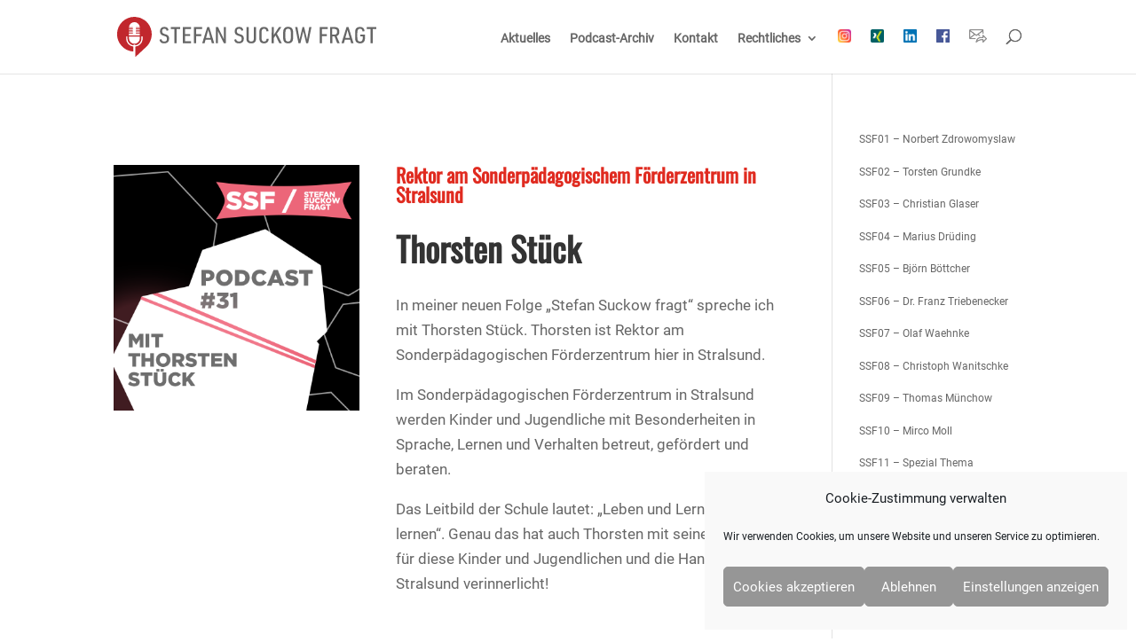

--- FILE ---
content_type: text/html; charset=UTF-8
request_url: https://stefansuckow.de/ssf31-thorsten-stueck/
body_size: 12353
content:
<!DOCTYPE html><html lang="de"><head><meta charset="UTF-8" /><meta http-equiv="X-UA-Compatible" content="IE=edge"><link rel="pingback" href="https://stefansuckow.de/xmlrpc.php" /> <script type="text/javascript">document.documentElement.className = 'js';</script> <style id="et-divi-userfonts">@font-face { font-family: "ssf-oswald"; font-display: swap;  src: url("https://stefansuckow.de/wp-content/uploads/et-fonts/oswald-v49-latin-regular.ttf") format("truetype"); }@font-face { font-family: "ssf-roboto"; font-display: swap;  src: url("https://stefansuckow.de/wp-content/uploads/et-fonts/roboto-v30-latin-regular.ttf") format("truetype"); }</style><meta name='robots' content='index, follow, max-image-preview:large, max-snippet:-1, max-video-preview:-1' /> <script type="text/javascript">let jqueryParams=[],jQuery=function(r){return jqueryParams=[...jqueryParams,r],jQuery},$=function(r){return jqueryParams=[...jqueryParams,r],$};window.jQuery=jQuery,window.$=jQuery;let customHeadScripts=!1;jQuery.fn=jQuery.prototype={},$.fn=jQuery.prototype={},jQuery.noConflict=function(r){if(window.jQuery)return jQuery=window.jQuery,$=window.jQuery,customHeadScripts=!0,jQuery.noConflict},jQuery.ready=function(r){jqueryParams=[...jqueryParams,r]},$.ready=function(r){jqueryParams=[...jqueryParams,r]},jQuery.load=function(r){jqueryParams=[...jqueryParams,r]},$.load=function(r){jqueryParams=[...jqueryParams,r]},jQuery.fn.ready=function(r){jqueryParams=[...jqueryParams,r]},$.fn.ready=function(r){jqueryParams=[...jqueryParams,r]};</script> <link media="all" href="https://stefansuckow.de/wp-content/cache/autoptimize/css/autoptimize_7ea1905fe079f4b7ac2540860c84139d.css" rel="stylesheet"><link media="none" href="https://stefansuckow.de/wp-content/cache/autoptimize/css/autoptimize_2591c02fabdcd0a4b63cba2340aa6f0f.css" rel="stylesheet"><title>SSF31 - Thorsten Stück | Stefan Suckow fragt Podcast</title><meta name="description" content="SSF31 - Thorsten Stück im Stefan Suckow fragt Podcast jetzt online hören ✓ Podcast über Personen, Projekte und Visionen für die Region Vorpommern und Stralsund." /><link rel="canonical" href="https://stefansuckow.de/ssf31-thorsten-stueck/" /><meta property="og:locale" content="de_DE" /><meta property="og:type" content="article" /><meta property="og:title" content="SSF31 - Thorsten Stück | Stefan Suckow fragt Podcast" /><meta property="og:description" content="SSF31 - Thorsten Stück im Stefan Suckow fragt Podcast jetzt online hören ✓ Podcast über Personen, Projekte und Visionen für die Region Vorpommern und Stralsund." /><meta property="og:url" content="https://stefansuckow.de/ssf31-thorsten-stueck/" /><meta property="og:site_name" content="Stefan Suckow fragt" /><meta property="article:publisher" content="https://de-de.facebook.com/StefanSuckowfragen/" /><meta property="article:author" content="https://de-de.facebook.com/StefanSuckowfragen/" /><meta property="article:published_time" content="2021-09-06T15:07:58+00:00" /><meta property="article:modified_time" content="2025-10-27T12:36:41+00:00" /><meta property="og:image" content="https://stefansuckow.de/wp-content/uploads/2021/06/Podcast_Ankuendigungsvorlage_YoastSeo_E29.jpg" /><meta property="og:image:width" content="1200" /><meta property="og:image:height" content="628" /><meta property="og:image:type" content="image/jpeg" /><meta name="author" content="Stefan Suckow" /><meta name="twitter:card" content="summary_large_image" /> <script type="application/ld+json" class="yoast-schema-graph">{"@context":"https://schema.org","@graph":[{"@type":"Article","@id":"https://stefansuckow.de/ssf31-thorsten-stueck/#article","isPartOf":{"@id":"https://stefansuckow.de/ssf31-thorsten-stueck/"},"author":{"name":"Stefan Suckow","@id":"https://stefansuckow.de/#/schema/person/2b5e29cdc50642c64cbe71d2ebd0fcae"},"headline":"SSF31 &#8211; Thorsten Stück","datePublished":"2021-09-06T15:07:58+00:00","dateModified":"2025-10-27T12:36:41+00:00","mainEntityOfPage":{"@id":"https://stefansuckow.de/ssf31-thorsten-stueck/"},"wordCount":349,"commentCount":0,"publisher":{"@id":"https://stefansuckow.de/#/schema/person/2b5e29cdc50642c64cbe71d2ebd0fcae"},"image":{"@id":"https://stefansuckow.de/ssf31-thorsten-stueck/#primaryimage"},"thumbnailUrl":"https://stefansuckow.de/wp-content/uploads/2021/07/StefanSuckow_Beitragsvorlage_E30_EikeSadewater.png","keywords":["ausbildung","episode31","förderzenntrum","podcast","stefansuckowfragt","stralsund","stralsundpodcast","unserstralsund"],"articleSection":["Podcasts"],"inLanguage":"de","potentialAction":[{"@type":"CommentAction","name":"Comment","target":["https://stefansuckow.de/ssf31-thorsten-stueck/#respond"]}]},{"@type":"WebPage","@id":"https://stefansuckow.de/ssf31-thorsten-stueck/","url":"https://stefansuckow.de/ssf31-thorsten-stueck/","name":"SSF31 - Thorsten Stück | Stefan Suckow fragt Podcast","isPartOf":{"@id":"https://stefansuckow.de/#website"},"primaryImageOfPage":{"@id":"https://stefansuckow.de/ssf31-thorsten-stueck/#primaryimage"},"image":{"@id":"https://stefansuckow.de/ssf31-thorsten-stueck/#primaryimage"},"thumbnailUrl":"https://stefansuckow.de/wp-content/uploads/2021/07/StefanSuckow_Beitragsvorlage_E30_EikeSadewater.png","datePublished":"2021-09-06T15:07:58+00:00","dateModified":"2025-10-27T12:36:41+00:00","description":"SSF31 - Thorsten Stück im Stefan Suckow fragt Podcast jetzt online hören ✓ Podcast über Personen, Projekte und Visionen für die Region Vorpommern und Stralsund.","breadcrumb":{"@id":"https://stefansuckow.de/ssf31-thorsten-stueck/#breadcrumb"},"inLanguage":"de","potentialAction":[{"@type":"ReadAction","target":["https://stefansuckow.de/ssf31-thorsten-stueck/"]}]},{"@type":"ImageObject","inLanguage":"de","@id":"https://stefansuckow.de/ssf31-thorsten-stueck/#primaryimage","url":"https://stefansuckow.de/wp-content/uploads/2021/07/StefanSuckow_Beitragsvorlage_E30_EikeSadewater.png","contentUrl":"https://stefansuckow.de/wp-content/uploads/2021/07/StefanSuckow_Beitragsvorlage_E30_EikeSadewater.png","width":1080,"height":1080,"caption":"Stefan Suckow fragt Podcast mit Eike Sadewater"},{"@type":"BreadcrumbList","@id":"https://stefansuckow.de/ssf31-thorsten-stueck/#breadcrumb","itemListElement":[{"@type":"ListItem","position":1,"name":"Startseite","item":"https://stefansuckow.de/"},{"@type":"ListItem","position":2,"name":"SSF31 &#8211; Thorsten Stück"}]},{"@type":"WebSite","@id":"https://stefansuckow.de/#website","url":"https://stefansuckow.de/","name":"Stefan Suckow fragt","description":"Der Stralsund-Podcast","publisher":{"@id":"https://stefansuckow.de/#/schema/person/2b5e29cdc50642c64cbe71d2ebd0fcae"},"potentialAction":[{"@type":"SearchAction","target":{"@type":"EntryPoint","urlTemplate":"https://stefansuckow.de/?s={search_term_string}"},"query-input":{"@type":"PropertyValueSpecification","valueRequired":true,"valueName":"search_term_string"}}],"inLanguage":"de"},{"@type":["Person","Organization"],"@id":"https://stefansuckow.de/#/schema/person/2b5e29cdc50642c64cbe71d2ebd0fcae","name":"Stefan Suckow","image":{"@type":"ImageObject","inLanguage":"de","@id":"https://stefansuckow.de/#/schema/person/image/","url":"https://stefansuckow.de/wp-content/uploads/stefan-suckow-buero.jpg","contentUrl":"https://stefansuckow.de/wp-content/uploads/stefan-suckow-buero.jpg","width":800,"height":1121,"caption":"Stefan Suckow"},"logo":{"@id":"https://stefansuckow.de/#/schema/person/image/"},"sameAs":["https://stefansuckow.de/","https://de-de.facebook.com/StefanSuckowfragen/","https://www.instagram.com/stefansuckow/","https://www.linkedin.com/in/stefan-suckow-65a83b14a/"]}]}</script> <link rel="alternate" type="application/rss+xml" title="Stefan Suckow fragt &raquo; Feed" href="https://stefansuckow.de/feed/" /><link rel="alternate" type="application/rss+xml" title="Stefan Suckow fragt &raquo; Kommentar-Feed" href="https://stefansuckow.de/comments/feed/" /><link rel="alternate" type="application/rss+xml" title="Stefan Suckow fragt &raquo; SSF31 &#8211; Thorsten Stück-Kommentar-Feed" href="https://stefansuckow.de/ssf31-thorsten-stueck/feed/" /><meta content="Divi v.4.27.5" name="generator"/><link rel="https://api.w.org/" href="https://stefansuckow.de/wp-json/" /><link rel="alternate" title="JSON" type="application/json" href="https://stefansuckow.de/wp-json/wp/v2/posts/1262" /><link rel="EditURI" type="application/rsd+xml" title="RSD" href="https://stefansuckow.de/xmlrpc.php?rsd" /><meta name="generator" content="WordPress 6.8.3" /><link rel='shortlink' href='https://stefansuckow.de/?p=1262' /><link rel="alternate" title="oEmbed (JSON)" type="application/json+oembed" href="https://stefansuckow.de/wp-json/oembed/1.0/embed?url=https%3A%2F%2Fstefansuckow.de%2Fssf31-thorsten-stueck%2F" /><link rel="alternate" title="oEmbed (XML)" type="text/xml+oembed" href="https://stefansuckow.de/wp-json/oembed/1.0/embed?url=https%3A%2F%2Fstefansuckow.de%2Fssf31-thorsten-stueck%2F&#038;format=xml" /> <script>document.documentElement.className = document.documentElement.className.replace('no-js', 'js');</script> <meta name="viewport" content="width=device-width, initial-scale=1.0, maximum-scale=1.0, user-scalable=0" /><link rel="icon" href="https://stefansuckow.de/wp-content/uploads/cropped-favicon-32x32.png" sizes="32x32" /><link rel="icon" href="https://stefansuckow.de/wp-content/uploads/cropped-favicon-192x192.png" sizes="192x192" /><link rel="apple-touch-icon" href="https://stefansuckow.de/wp-content/uploads/cropped-favicon-180x180.png" /><meta name="msapplication-TileImage" content="https://stefansuckow.de/wp-content/uploads/cropped-favicon-270x270.png" /><style id="et-critical-inline-css">body,.et_pb_column_1_2 .et_quote_content blockquote cite,.et_pb_column_1_2 .et_link_content a.et_link_main_url,.et_pb_column_1_3 .et_quote_content blockquote cite,.et_pb_column_3_8 .et_quote_content blockquote cite,.et_pb_column_1_4 .et_quote_content blockquote cite,.et_pb_blog_grid .et_quote_content blockquote cite,.et_pb_column_1_3 .et_link_content a.et_link_main_url,.et_pb_column_3_8 .et_link_content a.et_link_main_url,.et_pb_column_1_4 .et_link_content a.et_link_main_url,.et_pb_blog_grid .et_link_content a.et_link_main_url,body .et_pb_bg_layout_light .et_pb_post p,body .et_pb_bg_layout_dark .et_pb_post p{font-size:17px}.et_pb_slide_content,.et_pb_best_value{font-size:19px}#et_search_icon:hover,.mobile_menu_bar:before,.mobile_menu_bar:after,.et_toggle_slide_menu:after,.et-social-icon a:hover,.et_pb_sum,.et_pb_pricing li a,.et_pb_pricing_table_button,.et_overlay:before,.entry-summary p.price ins,.et_pb_member_social_links a:hover,.et_pb_widget li a:hover,.et_pb_filterable_portfolio .et_pb_portfolio_filters li a.active,.et_pb_filterable_portfolio .et_pb_portofolio_pagination ul li a.active,.et_pb_gallery .et_pb_gallery_pagination ul li a.active,.wp-pagenavi span.current,.wp-pagenavi a:hover,.nav-single a,.tagged_as a,.posted_in a{color:#e02b20}.et_pb_contact_submit,.et_password_protected_form .et_submit_button,.et_pb_bg_layout_light .et_pb_newsletter_button,.comment-reply-link,.form-submit .et_pb_button,.et_pb_bg_layout_light .et_pb_promo_button,.et_pb_bg_layout_light .et_pb_more_button,.et_pb_contact p input[type="checkbox"]:checked+label i:before,.et_pb_bg_layout_light.et_pb_module.et_pb_button{color:#e02b20}.footer-widget h4{color:#e02b20}.et-search-form,.nav li ul,.et_mobile_menu,.footer-widget li:before,.et_pb_pricing li:before,blockquote{border-color:#e02b20}.et_pb_counter_amount,.et_pb_featured_table .et_pb_pricing_heading,.et_quote_content,.et_link_content,.et_audio_content,.et_pb_post_slider.et_pb_bg_layout_dark,.et_slide_in_menu_container,.et_pb_contact p input[type="radio"]:checked+label i:before{background-color:#e02b20}a{color:#e02b20}.et_secondary_nav_enabled #page-container #top-header{background-color:#e02b20!important}#et-secondary-nav li ul{background-color:#e02b20}#main-footer .footer-widget h4,#main-footer .widget_block h1,#main-footer .widget_block h2,#main-footer .widget_block h3,#main-footer .widget_block h4,#main-footer .widget_block h5,#main-footer .widget_block h6{color:#e02b20}.footer-widget li:before{border-color:#e02b20}#footer-widgets .footer-widget li:before{top:11.45px}@media only screen and (min-width:981px){.et_header_style_centered.et_hide_primary_logo #main-header:not(.et-fixed-header) .logo_container,.et_header_style_centered.et_hide_fixed_logo #main-header.et-fixed-header .logo_container{height:11.88px}.et_fixed_nav #page-container .et-fixed-header#top-header{background-color:#e02b20!important}.et_fixed_nav #page-container .et-fixed-header#top-header #et-secondary-nav li ul{background-color:#e02b20}.et-fixed-header #top-menu li.current-menu-ancestor>a,.et-fixed-header #top-menu li.current-menu-item>a,.et-fixed-header #top-menu li.current_page_item>a{color:#e02b20!important}}@media only screen and (min-width:1350px){.et_pb_row{padding:27px 0}.et_pb_section{padding:54px 0}.single.et_pb_pagebuilder_layout.et_full_width_page .et_post_meta_wrapper{padding-top:81px}.et_pb_fullwidth_section{padding:0}}	h1,h2,h3,h4,h5,h6{font-family:'ssf-oswald',Helvetica,Arial,Lucida,sans-serif}body,input,textarea,select{font-family:'ssf-roboto',Helvetica,Arial,Lucida,sans-serif}.footer-widget{color:#fff;font-size:0.8em}#cmplz-document{font-size:14px;margin-top:0;max-width:100%;text-justify:inter-word}.et_pb_widget a{text-decoration:none;color:#666;font-size:0.7em;line-height:0.5em}#top-menu li.current-menu-item>a{color:#c1272d}@font-face{font-family:"ssf-oswald";font-display:swap;src:url("https://stefansuckow.de/wp-content/uploads/et-fonts/oswald-v49-latin-regular.ttf") format("truetype")}@font-face{font-family:"ssf-roboto";font-display:swap;src:url("https://stefansuckow.de/wp-content/uploads/et-fonts/roboto-v30-latin-regular.ttf") format("truetype")}@font-face{font-family:"ssf-abel";font-display:swap;src:url("https://stefansuckow.de/wp-content/uploads/et-fonts/abel-v18-latin-regular.ttf") format("truetype")}.et_pb_image_1,.et_pb_image_0{text-align:left;margin-left:0}.et_pb_text_0 h1{font-weight:700;font-size:38px;color:#000000!important}.et_pb_text_0 h3{font-weight:700;color:#e02b20!important}.et_pb_text_0 h4,.et_pb_text_1 h4,.et_pb_text_2 h4{font-family:'ssf-abel',Helvetica,Arial,Lucida,sans-serif;color:#c1272d!important}.et_pb_text_0{min-height:25px;padding-bottom:0px!important}.et_pb_text_1 h1{font-weight:700;font-size:38px}.et_pb_text_2 h1{font-family:'ssf-abel',Helvetica,Arial,Lucida,sans-serif}.et_pb_text_2{padding-bottom:0px!important}.et_pb_button_0_wrapper{margin-top:50px!important}.et_pb_button_0,.et_pb_button_0:after{transition:all 300ms ease 0ms}@media only screen and (max-width:980px){.et_pb_image_0 .et_pb_image_wrap img,.et_pb_image_1 .et_pb_image_wrap img{width:auto}}@media only screen and (max-width:767px){.et_pb_image_0 .et_pb_image_wrap img,.et_pb_image_1 .et_pb_image_wrap img{width:auto}}</style></head><body data-cmplz=1 class="wp-singular post-template-default single single-post postid-1262 single-format-standard wp-theme-Divi et_pb_button_helper_class et_fixed_nav et_show_nav et_primary_nav_dropdown_animation_fade et_secondary_nav_dropdown_animation_fade et_header_style_left et_pb_svg_logo et_pb_footer_columns4 et_cover_background et_pb_gutter osx et_pb_gutters3 et_pb_pagebuilder_layout et_smooth_scroll et_right_sidebar et_divi_theme et-db"><div id="page-container"><header id="main-header" data-height-onload="66"><div class="container clearfix et_menu_container"><div class="logo_container"> <span class="logo_helper"></span> <a href="https://stefansuckow.de/"> <img src="https://stefansuckow.de/wp-content/uploads/2020/10/stefan-suckow-fragt-logo.svg" width="0" height="0" alt="Stefan Suckow fragt" id="logo" data-height-percentage="54" /> </a></div><div id="et-top-navigation" data-height="66" data-fixed-height="40"><nav id="top-menu-nav"><ul id="top-menu" class="nav"><li id="menu-item-1341" class="menu-item menu-item-type-custom menu-item-object-custom menu-item-1341"><a href="https://www.stefansuckow.de/aktuelles">Aktuelles</a></li><li id="menu-item-629" class="mega-menu menu-item menu-item-type-custom menu-item-object-custom menu-item-home menu-item-629"><a href="https://stefansuckow.de/#archiv">Podcast-Archiv</a></li><li id="menu-item-748" class="menu-item menu-item-type-custom menu-item-object-custom menu-item-home menu-item-748"><a href="https://stefansuckow.de/#kontakt">Kontakt</a></li><li id="menu-item-218" class="menu-item menu-item-type-custom menu-item-object-custom menu-item-has-children menu-item-218"><a href="https://stefansuckow.de/rechtliches/#impressum">Rechtliches</a><ul class="sub-menu"><li id="menu-item-725" class="menu-item menu-item-type-custom menu-item-object-custom menu-item-725"><a href="https://stefansuckow.de/rechtliches/#impressum">Impressum</a></li><li id="menu-item-217" class="menu-item menu-item-type-custom menu-item-object-custom menu-item-217"><a href="https://stefansuckow.de/rechtliches/#datenschutz">Datenschutz</a></li><li id="menu-item-736" class="menu-item menu-item-type-custom menu-item-object-custom menu-item-736"><a href="https://stefansuckow.de/rechtliches/#cookie">Cookie-Richtlinie (EU)</a></li></ul></li><li id="menu-item-625" class="menu-item menu-item-type-custom menu-item-object-custom menu-item-625"><a target="_blank" href="https://www.instagram.com/stefansuckow/?hl=de"><img data-src="https://stefansuckow.de/wp-content/uploads/instagram_150.png" alt="" width="15" height="15" src="[data-uri]" class="lazyload" style="--smush-placeholder-width: 15px; --smush-placeholder-aspect-ratio: 15/15;" /></a></li><li id="menu-item-627" class="menu-item menu-item-type-custom menu-item-object-custom menu-item-627"><a target="_blank" href="https://www.xing.com/profile/Stefan_Suckow5"><img data-src="https://stefansuckow.de/wp-content/uploads/xing_150.png" alt="" width="15" height="15" src="[data-uri]" class="lazyload" style="--smush-placeholder-width: 15px; --smush-placeholder-aspect-ratio: 15/15;" /></a></li><li id="menu-item-628" class="menu-item menu-item-type-custom menu-item-object-custom menu-item-628"><a target="_blank" href="https://www.linkedin.com/in/stefan-suckow-65a83b14a/"><img data-src="https://stefansuckow.de/wp-content/uploads/linkedin-150.png" alt="" width="15" height="15" src="[data-uri]" class="lazyload" style="--smush-placeholder-width: 15px; --smush-placeholder-aspect-ratio: 15/15;" /></a></li><li id="menu-item-626" class="menu-item menu-item-type-custom menu-item-object-custom menu-item-626"><a target="_blank" href="https://de-de.facebook.com/StefanSuckowfragen/"><img data-src="https://stefansuckow.de/wp-content/uploads/facebook-150.png" alt="" width="15" height="15" src="[data-uri]" class="lazyload" style="--smush-placeholder-width: 15px; --smush-placeholder-aspect-ratio: 15/15;" /></a></li><li id="menu-item-747" class="menu-item menu-item-type-custom menu-item-object-custom menu-item-home menu-item-747"><a href="https://stefansuckow.de/#kontakt"><img data-src="https://stefansuckow.de/media/email.png" alt="" width="20" height="17" padding-top="2px" src="[data-uri]" class="lazyload" style="--smush-placeholder-width: 20px; --smush-placeholder-aspect-ratio: 20/17;" /></a></li></ul></nav><div id="et_top_search"> <span id="et_search_icon"></span></div><div id="et_mobile_nav_menu"><div class="mobile_nav closed"> <span class="select_page">Seite wählen</span> <span class="mobile_menu_bar mobile_menu_bar_toggle"></span></div></div></div></div><div class="et_search_outer"><div class="container et_search_form_container"><form role="search" method="get" class="et-search-form" action="https://stefansuckow.de/"> <input type="search" class="et-search-field" placeholder="Suchen &hellip;" value="" name="s" title="Suchen nach:" /></form> <span class="et_close_search_field"></span></div></div></header><div id="et-main-area"><div id="main-content"><div class="container"><div id="content-area" class="clearfix"><div id="left-area"><article id="post-1262" class="et_pb_post post-1262 post type-post status-publish format-standard has-post-thumbnail hentry category-podcasts tag-ausbildung tag-episode31 tag-foerderzenntrum tag-podcast tag-stefansuckowfragt tag-stralsund tag-stralsundpodcast tag-unserstralsund"><div class="entry-content"><div class="et-l et-l--post"><div class="et_builder_inner_content et_pb_gutters3"><div class="et_pb_section et_pb_section_0 et_section_regular" ><div class="et_pb_row et_pb_row_0"><div class="et_pb_column et_pb_column_2_5 et_pb_column_0  et_pb_css_mix_blend_mode_passthrough"><div class="et_pb_module et_pb_image et_pb_image_0"> <a href="https://open.spotify.com/episode/1x2vMuGzcYAFyPKOVHmfNU" target="_blank"><span class="et_pb_image_wrap "><img fetchpriority="high" decoding="async" width="800" height="800" src="https://stefansuckow.de/wp-content/uploads/2021/09/Soundcloud_Track_E31.png" alt="" title="Soundcloud_Track_E31" srcset="https://stefansuckow.de/wp-content/uploads/2021/09/Soundcloud_Track_E31.png 800w, https://stefansuckow.de/wp-content/uploads/2021/09/Soundcloud_Track_E31-480x480.png 480w" sizes="(min-width: 0px) and (max-width: 480px) 480px, (min-width: 481px) 800px, 100vw" class="wp-image-1268" /></span></a></div></div><div class="et_pb_column et_pb_column_3_5 et_pb_column_1  et_pb_css_mix_blend_mode_passthrough et-last-child"><div class="et_pb_module et_pb_text et_pb_text_0  et_pb_text_align_left et_pb_bg_layout_light"><div class="et_pb_text_inner"><h3><span class="soundTitle__title sc-font g-type-shrinkwrap-inline g-type-shrinkwrap-large-primary">Rektor am Sonderpädagogischem Förderzentrum in Stralsund<br /></span></h3></div></div><div class="et_pb_module et_pb_text et_pb_text_1  et_pb_text_align_left et_pb_bg_layout_light"><div class="et_pb_text_inner"><h1>Thorsten Stück</h1></div></div><div class="et_pb_module et_pb_text et_pb_text_2  et_pb_text_align_left et_pb_bg_layout_light"><div class="et_pb_text_inner"><div class="sc-type-small sc-text-body"><p>In meiner neuen Folge &#8222;Stefan Suckow fragt&#8220; spreche ich mit Thorsten Stück. Thorsten ist Rektor am Sonderpädagogischen Förderzentrum hier in Stralsund.</p><p>Im Sonderpädagogischen Förderzentrum in Stralsund werden Kinder und Jugendliche mit Besonderheiten in Sprache, Lernen und Verhalten betreut, gefördert und beraten.</p><p>Das Leitbild der Schule lautet: &#8222;Leben und Lernen&#8220; &#8211; leben lernen&#8220;. Genau das hat auch Thorsten mit seinem Einsatz für diese Kinder und Jugendlichen und die Hansestadt Stralsund verinnerlicht!</p></div></div></div><div class="et_pb_button_module_wrapper et_pb_button_0_wrapper  et_pb_module "> <a class="et_pb_button et_pb_button_0 et_pb_bg_layout_light" href="https://ssf.podigee.io/31-thorsten-stueck-foerderzentrum-stralsund" target="_blank">Folge  anhören</a></div><div class="et_pb_module et_pb_image et_pb_image_1"> <span class="et_pb_image_wrap "><img decoding="async" width="1080" height="1080" data-src="https://stefansuckow.de/wp-content/uploads/2021/09/StefanSuckow_Beitragsvorlage_E31_1080.png" alt="Podcast Episode 23 mit Mario Jaeckel" title="StefanSuckow_Beitragsvorlage_E31_1080" data-srcset="https://stefansuckow.de/wp-content/uploads/2021/09/StefanSuckow_Beitragsvorlage_E31_1080.png 1080w, https://stefansuckow.de/wp-content/uploads/2021/09/StefanSuckow_Beitragsvorlage_E31_1080-980x980.png 980w, https://stefansuckow.de/wp-content/uploads/2021/09/StefanSuckow_Beitragsvorlage_E31_1080-480x480.png 480w" data-sizes="(min-width: 0px) and (max-width: 480px) 480px, (min-width: 481px) and (max-width: 980px) 980px, (min-width: 981px) 1080px, 100vw" class="wp-image-1269 lazyload" src="[data-uri]" style="--smush-placeholder-width: 1080px; --smush-placeholder-aspect-ratio: 1080/1080;" /></span></div></div></div></div></div></div></div><div class="et_post_meta_wrapper"><section id="comment-wrap"><div id="comment-section" class="nocomments"></div><div id="respond" class="comment-respond"><h3 id="reply-title" class="comment-reply-title"><span>Kommentar absenden</span> <small><a rel="nofollow" id="cancel-comment-reply-link" href="/ssf31-thorsten-stueck/#respond" style="display:none;">Antwort abbrechen</a></small></h3><form action="https://stefansuckow.de/wp-comments-post.php" method="post" id="commentform" class="comment-form"><p class="comment-notes"><span id="email-notes">Deine E-Mail-Adresse wird nicht veröffentlicht.</span> <span class="required-field-message">Erforderliche Felder sind mit <span class="required">*</span> markiert</span></p><p class="comment-form-comment"><label for="comment">Kommentar <span class="required">*</span></label><textarea id="comment" name="comment" cols="45" rows="8" maxlength="65525" required="required"></textarea></p><p class="comment-form-author"><label for="author">Name <span class="required">*</span></label> <input id="author" name="author" type="text" value="" size="30" maxlength="245" autocomplete="name" required="required" /></p><p class="comment-form-email"><label for="email">E-Mail-Adresse <span class="required">*</span></label> <input id="email" name="email" type="text" value="" size="30" maxlength="100" aria-describedby="email-notes" autocomplete="email" required="required" /></p><p class="comment-form-url"><label for="url">Website</label> <input id="url" name="url" type="text" value="" size="30" maxlength="200" autocomplete="url" /></p><p class="comment-form-cookies-consent"><input id="wp-comment-cookies-consent" name="wp-comment-cookies-consent" type="checkbox" value="yes" /> <label for="wp-comment-cookies-consent">Meinen Namen, meine E-Mail-Adresse und meine Website in diesem Browser für die nächste Kommentierung speichern.</label></p><p class="form-submit"><input name="submit" type="submit" id="submit" class="submit et_pb_button" value="Kommentar absenden" /> <input type='hidden' name='comment_post_ID' value='1262' id='comment_post_ID' /> <input type='hidden' name='comment_parent' id='comment_parent' value='0' /></p></form></div></section></div></article></div><div id="sidebar"><div id="nav_menu-2" class="et_pb_widget widget_nav_menu"><div class="menu-alle-podcasts-container"><ul id="menu-alle-podcasts" class="menu"><li id="menu-item-944" class="menu-item menu-item-type-post_type menu-item-object-post menu-item-944"><a href="https://stefansuckow.de/ssf01-norbert-zdrowomyslaw/">SSF01 – Norbert Zdrowomyslaw</a></li><li id="menu-item-945" class="menu-item menu-item-type-post_type menu-item-object-post menu-item-945"><a href="https://stefansuckow.de/ssf02-torsten-grundke/">SSF02 – Torsten Grundke</a></li><li id="menu-item-946" class="menu-item menu-item-type-post_type menu-item-object-post menu-item-946"><a href="https://stefansuckow.de/ssf03-christian-glaser/">SSF03 – Christian Glaser</a></li><li id="menu-item-947" class="menu-item menu-item-type-post_type menu-item-object-post menu-item-947"><a href="https://stefansuckow.de/ssf04-marius-drueding/">SSF04 – Marius Drüding</a></li><li id="menu-item-948" class="menu-item menu-item-type-post_type menu-item-object-post menu-item-948"><a href="https://stefansuckow.de/ssf05-bjoern-boettcher/">SSF05 – Björn Böttcher</a></li><li id="menu-item-949" class="menu-item menu-item-type-post_type menu-item-object-post menu-item-949"><a href="https://stefansuckow.de/ssf06-dr-franz-triebenecker/">SSF06 – Dr. Franz Triebenecker</a></li><li id="menu-item-950" class="menu-item menu-item-type-post_type menu-item-object-post menu-item-950"><a href="https://stefansuckow.de/ssf07-olaf-waehnke/">SSF07 – Olaf Waehnke</a></li><li id="menu-item-951" class="menu-item menu-item-type-post_type menu-item-object-post menu-item-951"><a href="https://stefansuckow.de/ssf08-christoph-wanitschke/">SSF08 – Christoph Wanitschke</a></li><li id="menu-item-952" class="menu-item menu-item-type-post_type menu-item-object-post menu-item-952"><a href="https://stefansuckow.de/ssf09-thomas-muenchow/">SSF09 – Thomas Münchow</a></li><li id="menu-item-953" class="menu-item menu-item-type-post_type menu-item-object-post menu-item-953"><a href="https://stefansuckow.de/ssf10-mirco-moll/">SSF10 – Mirco Moll</a></li><li id="menu-item-954" class="menu-item menu-item-type-post_type menu-item-object-post menu-item-954"><a href="https://stefansuckow.de/ssf11-spezial-thema-stadtmarke/">SSF11 – Spezial Thema Stadtmarke</a></li><li id="menu-item-955" class="menu-item menu-item-type-post_type menu-item-object-post menu-item-955"><a href="https://stefansuckow.de/ssf12-markus-dau/">SSF12 – Markus Dau</a></li><li id="menu-item-956" class="menu-item menu-item-type-post_type menu-item-object-post menu-item-956"><a href="https://stefansuckow.de/ssf13-tobias-gebhardt/">SSF13 – Tobias Gebhardt</a></li><li id="menu-item-957" class="menu-item menu-item-type-post_type menu-item-object-post menu-item-957"><a href="https://stefansuckow.de/ssf14-andreas-mayer/">SSF14 – Andreas Mayer</a></li><li id="menu-item-958" class="menu-item menu-item-type-post_type menu-item-object-post menu-item-958"><a href="https://stefansuckow.de/ssf15-lars-lifson/">SSF15 – Lars Lifson</a></li><li id="menu-item-959" class="menu-item menu-item-type-post_type menu-item-object-post menu-item-959"><a href="https://stefansuckow.de/ssf16-lutz-woellert/">SSF16 – Lutz Woellert</a></li><li id="menu-item-960" class="menu-item menu-item-type-post_type menu-item-object-post menu-item-960"><a href="https://stefansuckow.de/ssf17-christian-wulf/">SSF17 – Christian Wulf</a></li><li id="menu-item-961" class="menu-item menu-item-type-post_type menu-item-object-post menu-item-961"><a href="https://stefansuckow.de/ssf18-dominik-groenen/">SSF18 – Dominik Groenen</a></li><li id="menu-item-962" class="menu-item menu-item-type-post_type menu-item-object-post menu-item-962"><a href="https://stefansuckow.de/ssf19-oscar-schroeder/">SSF19 – Oscar Schröder</a></li><li id="menu-item-963" class="menu-item menu-item-type-post_type menu-item-object-post menu-item-963"><a href="https://stefansuckow.de/ssf20-dr-jane-brueckner/">SSF20 – Dr. Jane Brückner</a></li><li id="menu-item-964" class="menu-item menu-item-type-post_type menu-item-object-post menu-item-964"><a href="https://stefansuckow.de/ssf21-petra-maier/">SSF21 – Petra Maier</a></li><li id="menu-item-965" class="menu-item menu-item-type-post_type menu-item-object-post menu-item-965"><a href="https://stefansuckow.de/ssf22-dominik-groenen/">SSF22 – Dominik Groenen</a></li><li id="menu-item-966" class="menu-item menu-item-type-post_type menu-item-object-post menu-item-966"><a href="https://stefansuckow.de/ssf23-mario-jaeckel/">SSF23 – Mario Jaeckel</a></li><li id="menu-item-1063" class="menu-item menu-item-type-post_type menu-item-object-post menu-item-1063"><a href="https://stefansuckow.de/ssf24-mario-gleichmann/">SSF24 – Mario Gleichmann</a></li><li id="menu-item-1091" class="menu-item menu-item-type-post_type menu-item-object-post menu-item-1091"><a href="https://stefansuckow.de/ssf25-mario-anton-bitkoeppe/">SSF25 – Mario und Anton</a></li><li id="menu-item-1100" class="menu-item menu-item-type-post_type menu-item-object-post menu-item-1100"><a href="https://stefansuckow.de/ssf26-andre-huysmann/">SSF26 – Andre Huysmann</a></li><li id="menu-item-1131" class="menu-item menu-item-type-post_type menu-item-object-post menu-item-1131"><a href="https://stefansuckow.de/ssf27-johannes-plath/">SSF27 – Prof. Dr. Johannes Plath</a></li><li id="menu-item-1151" class="menu-item menu-item-type-post_type menu-item-object-post menu-item-1151"><a href="https://stefansuckow.de/ssf28-fabian-schwabe/">SSF28 – Fabian Schwabe</a></li><li id="menu-item-1161" class="menu-item menu-item-type-post_type menu-item-object-post menu-item-1161"><a href="https://stefansuckow.de/ssf29-fabienne-lueth/">SSF29 – Fabienne Lüth</a></li><li id="menu-item-1191" class="menu-item menu-item-type-post_type menu-item-object-post menu-item-1191"><a href="https://stefansuckow.de/ssf30-eike-sadewater/">SSF30 – Eike Sadewater</a></li><li id="menu-item-1266" class="menu-item menu-item-type-post_type menu-item-object-post current-menu-item menu-item-1266"><a href="https://stefansuckow.de/ssf31-thorsten-stueck/" aria-current="page">SSF31 – Thorsten Stück</a></li><li id="menu-item-1296" class="menu-item menu-item-type-post_type menu-item-object-post menu-item-1296"><a href="https://stefansuckow.de/ssf32-elisa-raus/">SSF32 – Elisa Raus</a></li><li id="menu-item-1295" class="menu-item menu-item-type-post_type menu-item-object-post menu-item-1295"><a href="https://stefansuckow.de/ssf33-anja-schurich/">SSF33 – Anja Schurich</a></li><li id="menu-item-1397" class="menu-item menu-item-type-post_type menu-item-object-post menu-item-1397"><a href="https://stefansuckow.de/ssf34-peter-bergmann/">SSF34 – Peter Bergmann</a></li><li id="menu-item-1396" class="menu-item menu-item-type-post_type menu-item-object-post menu-item-1396"><a href="https://stefansuckow.de/ssf35-schule-und-corona-1/">SSF35 – Schule und Corona Teil 1</a></li><li id="menu-item-1468" class="menu-item menu-item-type-post_type menu-item-object-post menu-item-1468"><a href="https://stefansuckow.de/ssf38-alexander-eschrich/">SSF38 – Alexander Eschrich</a></li><li id="menu-item-1467" class="menu-item menu-item-type-post_type menu-item-object-post menu-item-1467"><a href="https://stefansuckow.de/ssf39-frances-labecki/">SSF39 – Frances Labecki</a></li><li id="menu-item-1499" class="menu-item menu-item-type-post_type menu-item-object-post menu-item-1499"><a href="https://stefansuckow.de/ssf40-andre-kretzschmar/">SSF40 – André Kretzschmar</a></li><li id="menu-item-1541" class="menu-item menu-item-type-post_type menu-item-object-post menu-item-1541"><a href="https://stefansuckow.de/ssf41-auerbauch-prof-z/">SSF41 – Prof. Heiko Auerbach und Prof. Norbert Zdrowomyslaw</a></li><li id="menu-item-1542" class="menu-item menu-item-type-post_type menu-item-object-post menu-item-1542"><a href="https://stefansuckow.de/ssf42-jan-uwe-dahnke-ein-pionier-in-sachen-elektromobilitaet-und-nachhaltigkeit/">SSF42 – Jan- Uwe Dahnke ein Pionier in Sachen Elektromobilität und Nachhaltigkeit</a></li></ul></div></div></div></div></div></div> <span class="et_pb_scroll_top et-pb-icon"></span><footer id="main-footer"><div class="container"><div id="footer-widgets" class="clearfix"><div class="footer-widget"><div id="text-2" class="fwidget et_pb_widget widget_text"><div class="textwidget"><p><a href="https://stefansuckow.de/rechtliches/#datenschutz">Datenschutz</a><br /> <a href="https://stefansuckow.de/rechtliches/#impressum">Impressum</a><br /> <a href="https://stefansuckow.de/rechtliches/#cookie">Cookie-Richtlinie</a></p></div></div></div><div class="footer-widget"></div><div class="footer-widget"></div><div class="footer-widget"><div id="text-3" class="fwidget et_pb_widget widget_text"><div class="textwidget"><p><a href="https://www.linkedin.com/in/stefan-suckow-65a83b14a/" target="_blank" rel="noopener"><img decoding="async" class="alignright wp-image-622 lazyload" data-src="https://stefansuckow.de/wp-content/uploads/linkedin-150.png" alt="" width="30" height="30" src="[data-uri]" style="--smush-placeholder-width: 30px; --smush-placeholder-aspect-ratio: 30/30;" /></a>  <a href="https://www.xing.com/profile/Stefan_Suckow5" target="_blank" rel="noopener"><img decoding="async" class="alignright wp-image-621 lazyload" data-src="https://stefansuckow.de/wp-content/uploads/xing_150.png" alt="" width="30" height="30" src="[data-uri]" style="--smush-placeholder-width: 30px; --smush-placeholder-aspect-ratio: 30/30;" /></a><a href="https://www.instagram.com/stefansuckow/" target="_blank" rel="noopener"><img decoding="async" class="alignright wp-image-623 lazyload" data-src="https://stefansuckow.de/wp-content/uploads/instagram_150.png" alt="" width="30" height="30" src="[data-uri]" style="--smush-placeholder-width: 30px; --smush-placeholder-aspect-ratio: 30/30;" /></a></p></div></div></div></div></div><div id="footer-bottom"><div class="container clearfix"><ul class="et-social-icons"></ul><p id="footer-info">Designed by <a href="https://www.elegantthemes.com" title="Premium WordPress Themes">Elegant Themes</a> | Powered by <a href="https://www.wordpress.org">WordPress</a></p></div></div></footer></div></div> <script type="speculationrules">{"prefetch":[{"source":"document","where":{"and":[{"href_matches":"\/*"},{"not":{"href_matches":["\/wp-*.php","\/wp-admin\/*","\/wp-content\/uploads\/*","\/wp-content\/*","\/wp-content\/plugins\/*","\/wp-content\/themes\/Divi\/*","\/*\\?(.+)"]}},{"not":{"selector_matches":"a[rel~=\"nofollow\"]"}},{"not":{"selector_matches":".no-prefetch, .no-prefetch a"}}]},"eagerness":"conservative"}]}</script> <div id="cmplz-cookiebanner-container"><div class="cmplz-cookiebanner cmplz-hidden banner-1 bottom-right-minimal optin cmplz-bottom-right cmplz-categories-type-view-preferences" aria-modal="true" data-nosnippet="true" role="dialog" aria-live="polite" aria-labelledby="cmplz-header-1-optin" aria-describedby="cmplz-message-1-optin"><div class="cmplz-header"><div class="cmplz-logo"></div><div class="cmplz-title" id="cmplz-header-1-optin">Cookie-Zustimmung verwalten</div><div class="cmplz-close" tabindex="0" role="button" aria-label="Dialog schließen"> <svg aria-hidden="true" focusable="false" data-prefix="fas" data-icon="times" class="svg-inline--fa fa-times fa-w-11" role="img" xmlns="http://www.w3.org/2000/svg" viewBox="0 0 352 512"><path fill="currentColor" d="M242.72 256l100.07-100.07c12.28-12.28 12.28-32.19 0-44.48l-22.24-22.24c-12.28-12.28-32.19-12.28-44.48 0L176 189.28 75.93 89.21c-12.28-12.28-32.19-12.28-44.48 0L9.21 111.45c-12.28 12.28-12.28 32.19 0 44.48L109.28 256 9.21 356.07c-12.28 12.28-12.28 32.19 0 44.48l22.24 22.24c12.28 12.28 32.2 12.28 44.48 0L176 322.72l100.07 100.07c12.28 12.28 32.2 12.28 44.48 0l22.24-22.24c12.28-12.28 12.28-32.19 0-44.48L242.72 256z"></path></svg></div></div><div class="cmplz-divider cmplz-divider-header"></div><div class="cmplz-body"><div class="cmplz-message" id="cmplz-message-1-optin">Wir verwenden Cookies, um unsere Website und unseren Service zu optimieren.</div><div class="cmplz-categories"> <details class="cmplz-category cmplz-functional" > <summary> <span class="cmplz-category-header"> <span class="cmplz-category-title">Funktional</span> <span class='cmplz-always-active'> <span class="cmplz-banner-checkbox"> <input type="checkbox"
 id="cmplz-functional-optin"
 data-category="cmplz_functional"
 class="cmplz-consent-checkbox cmplz-functional"
 size="40"
 value="1"/> <label class="cmplz-label" for="cmplz-functional-optin"><span class="screen-reader-text">Funktional</span></label> </span> Immer aktiv </span> <span class="cmplz-icon cmplz-open"> <svg xmlns="http://www.w3.org/2000/svg" viewBox="0 0 448 512"  height="18" ><path d="M224 416c-8.188 0-16.38-3.125-22.62-9.375l-192-192c-12.5-12.5-12.5-32.75 0-45.25s32.75-12.5 45.25 0L224 338.8l169.4-169.4c12.5-12.5 32.75-12.5 45.25 0s12.5 32.75 0 45.25l-192 192C240.4 412.9 232.2 416 224 416z"/></svg> </span> </span> </summary><div class="cmplz-description"> <span class="cmplz-description-functional">Die technische Speicherung oder der Zugang ist unbedingt erforderlich für den rechtmäßigen Zweck, die Nutzung eines bestimmten Dienstes zu ermöglichen, der vom Teilnehmer oder Nutzer ausdrücklich gewünscht wird, oder für den alleinigen Zweck, die Übertragung einer Nachricht über ein elektronisches Kommunikationsnetz durchzuführen.</span></div> </details> <details class="cmplz-category cmplz-preferences" > <summary> <span class="cmplz-category-header"> <span class="cmplz-category-title">Vorlieben</span> <span class="cmplz-banner-checkbox"> <input type="checkbox"
 id="cmplz-preferences-optin"
 data-category="cmplz_preferences"
 class="cmplz-consent-checkbox cmplz-preferences"
 size="40"
 value="1"/> <label class="cmplz-label" for="cmplz-preferences-optin"><span class="screen-reader-text">Vorlieben</span></label> </span> <span class="cmplz-icon cmplz-open"> <svg xmlns="http://www.w3.org/2000/svg" viewBox="0 0 448 512"  height="18" ><path d="M224 416c-8.188 0-16.38-3.125-22.62-9.375l-192-192c-12.5-12.5-12.5-32.75 0-45.25s32.75-12.5 45.25 0L224 338.8l169.4-169.4c12.5-12.5 32.75-12.5 45.25 0s12.5 32.75 0 45.25l-192 192C240.4 412.9 232.2 416 224 416z"/></svg> </span> </span> </summary><div class="cmplz-description"> <span class="cmplz-description-preferences">Die technische Speicherung oder der Zugriff ist für den rechtmäßigen Zweck der Speicherung von Präferenzen erforderlich, die nicht vom Abonnenten oder Benutzer angefordert wurden.</span></div> </details> <details class="cmplz-category cmplz-statistics" > <summary> <span class="cmplz-category-header"> <span class="cmplz-category-title">Statistiken</span> <span class="cmplz-banner-checkbox"> <input type="checkbox"
 id="cmplz-statistics-optin"
 data-category="cmplz_statistics"
 class="cmplz-consent-checkbox cmplz-statistics"
 size="40"
 value="1"/> <label class="cmplz-label" for="cmplz-statistics-optin"><span class="screen-reader-text">Statistiken</span></label> </span> <span class="cmplz-icon cmplz-open"> <svg xmlns="http://www.w3.org/2000/svg" viewBox="0 0 448 512"  height="18" ><path d="M224 416c-8.188 0-16.38-3.125-22.62-9.375l-192-192c-12.5-12.5-12.5-32.75 0-45.25s32.75-12.5 45.25 0L224 338.8l169.4-169.4c12.5-12.5 32.75-12.5 45.25 0s12.5 32.75 0 45.25l-192 192C240.4 412.9 232.2 416 224 416z"/></svg> </span> </span> </summary><div class="cmplz-description"> <span class="cmplz-description-statistics">Die technische Speicherung oder der Zugriff, der ausschließlich zu statistischen Zwecken erfolgt.</span> <span class="cmplz-description-statistics-anonymous">Die technische Speicherung oder der Zugriff, der ausschließlich zu anonymen statistischen Zwecken verwendet wird. Ohne eine Vorladung, die freiwillige Zustimmung deines Internetdienstanbieters oder zusätzliche Aufzeichnungen von Dritten können die zu diesem Zweck gespeicherten oder abgerufenen Informationen allein in der Regel nicht dazu verwendet werden, dich zu identifizieren.</span></div> </details> <details class="cmplz-category cmplz-marketing" > <summary> <span class="cmplz-category-header"> <span class="cmplz-category-title">Marketing</span> <span class="cmplz-banner-checkbox"> <input type="checkbox"
 id="cmplz-marketing-optin"
 data-category="cmplz_marketing"
 class="cmplz-consent-checkbox cmplz-marketing"
 size="40"
 value="1"/> <label class="cmplz-label" for="cmplz-marketing-optin"><span class="screen-reader-text">Marketing</span></label> </span> <span class="cmplz-icon cmplz-open"> <svg xmlns="http://www.w3.org/2000/svg" viewBox="0 0 448 512"  height="18" ><path d="M224 416c-8.188 0-16.38-3.125-22.62-9.375l-192-192c-12.5-12.5-12.5-32.75 0-45.25s32.75-12.5 45.25 0L224 338.8l169.4-169.4c12.5-12.5 32.75-12.5 45.25 0s12.5 32.75 0 45.25l-192 192C240.4 412.9 232.2 416 224 416z"/></svg> </span> </span> </summary><div class="cmplz-description"> <span class="cmplz-description-marketing">Die technische Speicherung oder der Zugriff ist erforderlich, um Nutzerprofile zu erstellen, um Werbung zu versenden oder um den Nutzer auf einer Website oder über mehrere Websites hinweg zu ähnlichen Marketingzwecken zu verfolgen.</span></div> </details></div></div><div class="cmplz-links cmplz-information"><ul><li><a class="cmplz-link cmplz-manage-options cookie-statement" href="#" data-relative_url="#cmplz-manage-consent-container">Optionen verwalten</a></li><li><a class="cmplz-link cmplz-manage-third-parties cookie-statement" href="#" data-relative_url="#cmplz-cookies-overview">Dienste verwalten</a></li><li><a class="cmplz-link cmplz-manage-vendors tcf cookie-statement" href="#" data-relative_url="#cmplz-tcf-wrapper">Verwalten von {vendor_count}-Lieferanten</a></li><li><a class="cmplz-link cmplz-external cmplz-read-more-purposes tcf" target="_blank" rel="noopener noreferrer nofollow" href="https://cookiedatabase.org/tcf/purposes/" aria-label="Weitere Informationen zu den Zwecken von TCF findest du in der Cookie-Datenbank.">Lese mehr über diese Zwecke</a></li></ul></div><div class="cmplz-divider cmplz-footer"></div><div class="cmplz-buttons"> <button class="cmplz-btn cmplz-accept">Cookies akzeptieren</button> <button class="cmplz-btn cmplz-deny">Ablehnen</button> <button class="cmplz-btn cmplz-view-preferences">Einstellungen anzeigen</button> <button class="cmplz-btn cmplz-save-preferences">Einstellungen speichern</button> <a class="cmplz-btn cmplz-manage-options tcf cookie-statement" href="#" data-relative_url="#cmplz-manage-consent-container">Einstellungen anzeigen</a></div><div class="cmplz-documents cmplz-links"><ul><li><a class="cmplz-link cookie-statement" href="#" data-relative_url="">{title}</a></li><li><a class="cmplz-link privacy-statement" href="#" data-relative_url="">{title}</a></li><li><a class="cmplz-link impressum" href="#" data-relative_url="">{title}</a></li></ul></div></div></div><div id="cmplz-manage-consent" data-nosnippet="true"><button class="cmplz-btn cmplz-hidden cmplz-manage-consent manage-consent-1">Zustimmung verwalten</button></div> <script type="text/plain" data-service="google-analytics" data-category="statistics" async data-cmplz-src="https://www.googletagmanager.com/gtag/js?id=G-M33ZD9W0ZF"></script> <script>window.dataLayer = window.dataLayer || [];
  function gtag(){dataLayer.push(arguments);}
  gtag('js', new Date());
 
  gtag('config', 'G-M33ZD9W0ZF');</script> <script type="text/javascript" src="https://stefansuckow.de/wp-includes/js/jquery/jquery.min.js" id="jquery-core-js"></script> <script type="text/javascript" id="jquery-js-after">jqueryParams.length&&$.each(jqueryParams,function(e,r){if("function"==typeof r){var n=String(r);n.replace("$","jQuery");var a=new Function("return "+n)();$(document).ready(a)}});</script> <script type="text/javascript" id="divi-custom-script-js-extra">var DIVI = {"item_count":"%d Item","items_count":"%d Items"};
var et_builder_utils_params = {"condition":{"diviTheme":true,"extraTheme":false},"scrollLocations":["app","top"],"builderScrollLocations":{"desktop":"app","tablet":"app","phone":"app"},"onloadScrollLocation":"app","builderType":"fe"};
var et_frontend_scripts = {"builderCssContainerPrefix":"#et-boc","builderCssLayoutPrefix":"#et-boc .et-l"};
var et_pb_custom = {"ajaxurl":"https:\/\/stefansuckow.de\/wp-admin\/admin-ajax.php","images_uri":"https:\/\/stefansuckow.de\/wp-content\/themes\/Divi\/images","builder_images_uri":"https:\/\/stefansuckow.de\/wp-content\/themes\/Divi\/includes\/builder\/images","et_frontend_nonce":"b0aa785e32","subscription_failed":"Bitte \u00fcberpr\u00fcfen Sie die Felder unten aus, um sicherzustellen, dass Sie die richtigen Informationen eingegeben.","et_ab_log_nonce":"2ead5af43c","fill_message":"Bitte f\u00fcllen Sie die folgenden Felder aus:","contact_error_message":"Bitte folgende Fehler beheben:","invalid":"Ung\u00fcltige E-Mail","captcha":"Captcha","prev":"Vorherige","previous":"Vorherige","next":"Weiter","wrong_captcha":"Sie haben die falsche Zahl im Captcha eingegeben.","wrong_checkbox":"Kontrollk\u00e4stchen","ignore_waypoints":"no","is_divi_theme_used":"1","widget_search_selector":".widget_search","ab_tests":[],"is_ab_testing_active":"","page_id":"1262","unique_test_id":"","ab_bounce_rate":"5","is_cache_plugin_active":"yes","is_shortcode_tracking":"","tinymce_uri":"https:\/\/stefansuckow.de\/wp-content\/themes\/Divi\/includes\/builder\/frontend-builder\/assets\/vendors","accent_color":"#e02b20","waypoints_options":[]};
var et_pb_box_shadow_elements = [];</script> <script type="text/javascript" id="smush-lazy-load-js-before">var smushLazyLoadOptions = {"autoResizingEnabled":false,"autoResizeOptions":{"precision":5,"skipAutoWidth":true}};</script> <script type="text/javascript" id="smush-lazy-load-js-after">function rw() { Waypoint.refreshAll(); } window.addEventListener( 'lazybeforeunveil', rw, false); window.addEventListener( 'lazyloaded', rw, false);</script> <script type="text/javascript" id="cmplz-cookiebanner-js-extra">var complianz = {"prefix":"cmplz_","user_banner_id":"1","set_cookies":[],"block_ajax_content":"","banner_version":"31","version":"7.4.4.2","store_consent":"","do_not_track_enabled":"","consenttype":"optin","region":"eu","geoip":"","dismiss_timeout":"","disable_cookiebanner":"","soft_cookiewall":"","dismiss_on_scroll":"","cookie_expiry":"365","url":"https:\/\/stefansuckow.de\/wp-json\/complianz\/v1\/","locale":"lang=de&locale=de_DE","set_cookies_on_root":"","cookie_domain":"","current_policy_id":"20","cookie_path":"\/","categories":{"statistics":"Statistiken","marketing":"Marketing"},"tcf_active":"","placeholdertext":"Klicke hier, um {category}-Cookies zu akzeptieren und diesen Inhalt zu aktivieren","css_file":"https:\/\/stefansuckow.de\/wp-content\/uploads\/complianz\/css\/banner-{banner_id}-{type}.css?v=31","page_links":{"eu":{"cookie-statement":{"title":"Cookie-Richtlinie","url":"https:\/\/stefansuckow.de\/rechtliches\/#cookies"},"privacy-statement":{"title":"Datenschutzerkl\u00e4rung","url":"https:\/\/stefansuckow.de\/rechtliches\/#datenschutz"},"impressum":{"title":"Impressum","url":"https:\/\/stefansuckow.de\/rechtliches\/#impressum"}},"us":{"impressum":{"title":"Impressum","url":"https:\/\/stefansuckow.de\/rechtliches\/#impressum"}},"uk":{"impressum":{"title":"Impressum","url":"https:\/\/stefansuckow.de\/rechtliches\/#impressum"}},"ca":{"impressum":{"title":"Impressum","url":"https:\/\/stefansuckow.de\/rechtliches\/#impressum"}},"au":{"impressum":{"title":"Impressum","url":"https:\/\/stefansuckow.de\/rechtliches\/#impressum"}},"za":{"impressum":{"title":"Impressum","url":"https:\/\/stefansuckow.de\/rechtliches\/#impressum"}},"br":{"impressum":{"title":"Impressum","url":"https:\/\/stefansuckow.de\/rechtliches\/#impressum"}}},"tm_categories":"","forceEnableStats":"","preview":"","clean_cookies":"","aria_label":"Klicke hier, um {category}-Cookies zu akzeptieren und diesen Inhalt zu aktivieren"};</script> <script type="text/plain" data-service="google-analytics" data-category="statistics" async data-category="statistics"
						data-cmplz-src="https://www.googletagmanager.com/gtag/js?id=G-M33ZD9W0ZF"></script> <script type="text/plain"							data-category="statistics">window['gtag_enable_tcf_support'] = false;
window.dataLayer = window.dataLayer || [];
function gtag(){dataLayer.push(arguments);}
gtag('js', new Date());
gtag('config', 'G-M33ZD9W0ZF', {
	cookie_flags:'secure;samesite=none',
	
});</script><script defer src="https://stefansuckow.de/wp-content/cache/autoptimize/js/autoptimize_94bc98591d34892d124bd574ee1f0ca7.js"></script></body></html>

--- FILE ---
content_type: image/svg+xml
request_url: https://stefansuckow.de/wp-content/uploads/2020/10/stefan-suckow-fragt-logo.svg
body_size: 1613
content:
<svg id="Ebene_1" data-name="Ebene 1" xmlns="http://www.w3.org/2000/svg" viewBox="0 0 566.93 87.1"><defs><style>.cls-1{fill:#c1272d;}.cls-2{fill:#666;}</style></defs><path class="cls-1" d="M175.7,260.69a37.79,37.79,0,0,0-2.63,75.52l0-10.84A17.43,17.43,0,0,1,157.19,308v-3.87a.79.79,0,0,1,.79-.78h1.17a.78.78,0,0,1,.78.79V308a14.69,14.69,0,0,0,13.16,14.63V322a.87.87,0,0,1,.87-.86h2.55a.87.87,0,0,1,.86.87v.6A14.72,14.72,0,0,0,190.58,308v-4a.78.78,0,0,1,.78-.78h1.18a.79.79,0,0,1,.78.79V308c0,.61,0,1.22-.1,1.81a17.45,17.45,0,0,1-15.85,15.54l0,12.08h0v10.07a.27.27,0,0,0,.45.19l22-20.46a37.79,37.79,0,0,0-24.07-66.57Zm11.45,46.71a11.9,11.9,0,0,1-23.8,0v-4l23.8,0Zm0-21.15h-8.05a.77.77,0,0,0,0,1.54h8.05v1.54h-8.05a.77.77,0,1,0,0,1.54h8v1.55l-8,0a.78.78,0,1,0,0,1.55h8v1.54h-8a.77.77,0,1,0,0,1.54h8v4.11l-23.8,0V297h7.87a.79.79,0,0,0,.78-.77.77.77,0,0,0-.77-.77l-7.88,0v-1.54h7.88a.77.77,0,1,0,0-1.54h-7.88v-1.54h7.87a.77.77,0,0,0,0-1.54h-7.87v-1.54h7.88a.77.77,0,0,0,0-1.54h-7.88v-1.54h7.88a.77.77,0,1,0,0-1.54h-7.83a11.89,11.89,0,0,1,23.71,0h-8a.77.77,0,0,0,0,1.54h8Z" transform="translate(-137.48 -260.69)"/><path class="cls-2" d="M234.17,309.26c1,3.72,2.79,5.18,6.31,5.18,4,0,6-2,6-6a5.37,5.37,0,0,0-1.56-4.2c-1-.88-1.13-.93-5.24-2.15-6.11-1.77-8.51-4.6-8.51-9.94,0-6.06,3.52-9.63,9.59-9.63,5.28,0,8.12,2.25,9.29,7.29L245.86,291c-1-3.38-2.34-4.5-5.18-4.5-3.08,0-4.89,2-4.89,5.43s1.61,4.94,6.21,6.31c4.11,1.22,4.79,1.52,6.21,2.64,2,1.52,2.89,3.92,2.89,7.39,0,6.6-3.67,10.13-10.62,10.13-6.16,0-9.15-2.25-10.47-7.93Z" transform="translate(-137.48 -260.69)"/><path class="cls-2" d="M262.74,287h-8v-4h20.74v4h-7.92v30.92h-4.85Z" transform="translate(-137.48 -260.69)"/><path class="cls-2" d="M281.19,283h17.95v4H286v11.25h11.2v4H286v11.65h13.31v4h-18.1Z" transform="translate(-137.48 -260.69)"/><path class="cls-2" d="M305.6,283h17.76v4H310.44v11.49h10.91v4H310.44v15.41H305.6Z" transform="translate(-137.48 -260.69)"/><path class="cls-2" d="M330.89,310.53l-2.05,7.39H323.6L334.51,283h4.4l10.91,34.93h-5.23l-2-7.39Zm5.82-21.18-4.79,17.27h9.59Z" transform="translate(-137.48 -260.69)"/><path class="cls-2" d="M353.35,283h4.74l12.67,25.88V283h4.65v34.93h-4.65l-12.77-26v26h-4.64Z" transform="translate(-137.48 -260.69)"/><path class="cls-2" d="M397.62,309.26c1,3.72,2.79,5.18,6.31,5.18,4,0,6-2,6-6a5.34,5.34,0,0,0-1.57-4.2c-1-.88-1.12-.93-5.23-2.15-6.11-1.77-8.51-4.6-8.51-9.94,0-6.06,3.52-9.63,9.59-9.63,5.28,0,8.12,2.25,9.29,7.29L409.31,291c-1-3.38-2.34-4.5-5.18-4.5-3.08,0-4.89,2-4.89,5.43s1.61,4.94,6.21,6.31c4.11,1.22,4.79,1.52,6.21,2.64,2,1.52,2.89,3.92,2.89,7.39,0,6.6-3.67,10.13-10.62,10.13-6.16,0-9.15-2.25-10.47-7.93Z" transform="translate(-137.48 -260.69)"/><path class="cls-2" d="M425.16,283v23.48c0,2.84.25,4.3.84,5.43.92,1.76,2.39,2.49,4.84,2.49,2.64,0,4.16-.88,5-2.88a13.46,13.46,0,0,0,.63-5V283h4.85v23.48c0,4.5-.44,6.46-1.81,8.27-1.86,2.54-4.5,3.62-8.71,3.62-4.45,0-7.34-1.32-9.1-4.16-1.08-1.71-1.42-3.62-1.42-7.73V283Z" transform="translate(-137.48 -260.69)"/><path class="cls-2" d="M469,308.57c-.25,6.56-3.72,9.84-10.23,9.84-3.91,0-6.7-1.32-8.46-3.92-1.27-1.91-1.81-4.55-1.81-8.9V295.36c0-4.79.64-7.43,2.25-9.49,1.81-2.25,4.4-3.27,8.07-3.27,6.31,0,9.64,3.22,9.84,9.58l-4.5.15c-.3-3.91-2-5.77-5.34-5.77-4,0-5.48,2.49-5.48,9.1v9.63c0,6.66,1.52,9.15,5.53,9.15,3.52,0,5.38-2.05,5.63-6.11Z" transform="translate(-137.48 -260.69)"/><path class="cls-2" d="M475.55,283h4.8v16.83l11-16.83h5.44L487,297.32l10.57,20.6h-5.43L484,301l-3.67,5.43v11.5h-4.8Z" transform="translate(-137.48 -260.69)"/><path class="cls-2" d="M500.7,294.78c0-4.36.68-6.95,2.35-9,1.91-2.3,4.5-3.32,8.46-3.32,4.21,0,7,1.22,8.91,3.86,1.37,2,1.9,4.41,1.9,8.42v11.35c0,4.35-.68,6.94-2.34,8.95-1.91,2.3-4.51,3.33-8.47,3.33-4.21,0-7-1.23-8.9-3.87-1.37-2-1.91-4.4-1.91-8.41Zm16.78.44c0-6.22-1.71-8.76-6-8.76s-6,2.54-6,8.76v10.47c0,6.21,1.72,8.75,6,8.75s6-2.54,6-8.75Z" transform="translate(-137.48 -260.69)"/><path class="cls-2" d="M526.92,283h4.85l4.74,26.95L542.92,283h3.57l6.41,26.95L557.64,283h4.85l-7.19,34.93H551l-6.31-26.08-6.26,26.08h-4.31Z" transform="translate(-137.48 -260.69)"/><path class="cls-2" d="M580.39,283h17.76v4H585.24v11.49h10.91v4H585.24v15.41h-4.85Z" transform="translate(-137.48 -260.69)"/><path class="cls-2" d="M608.13,317.92h-4.84V283h9.93c4.06,0,6.26.68,7.93,2.54,1.56,1.66,2.29,4,2.29,7.34,0,5.67-1.71,8.46-5.82,9.69l6.56,15.36H618.8L612.88,303h-4.75ZM613,299.18c2.2,0,3.37-.39,4.25-1.47a6.88,6.88,0,0,0,1.37-4.6c0-4.35-1.71-6.16-5.72-6.16H608v12.23Z" transform="translate(-137.48 -260.69)"/><path class="cls-2" d="M635.58,310.53l-2.06,7.39h-5.23L639.2,283h4.4l10.91,34.93h-5.23l-2-7.39Zm5.82-21.18-4.8,17.27h9.59Z" transform="translate(-137.48 -260.69)"/><path class="cls-2" d="M669.43,299.33h10.18v6.21c0,4.6-.59,7.09-2.11,9.15-1.9,2.54-4.64,3.72-8.66,3.72s-7.09-1.28-8.9-3.92c-1.37-1.95-1.91-4.55-1.91-8.9V295.41c0-4.84.64-7.48,2.35-9.54s4.5-3.27,8.17-3.27c6.51,0,9.93,3.22,10.13,9.58l-4.5.2c-.3-3.91-2.11-5.82-5.53-5.82-4.16,0-5.77,2.49-5.77,9.1v9.63c0,6.66,1.61,9.15,5.91,9.15,4.11,0,6-2.49,6-7.87v-3.48h-5.38Z" transform="translate(-137.48 -260.69)"/><path class="cls-2" d="M691.64,287h-8v-4h20.74v4h-7.93v30.92h-4.84Z" transform="translate(-137.48 -260.69)"/></svg>

--- FILE ---
content_type: image/svg+xml
request_url: https://stefansuckow.de/wp-content/uploads/2020/10/stefan-suckow-fragt-logo.svg
body_size: 1555
content:
<svg id="Ebene_1" data-name="Ebene 1" xmlns="http://www.w3.org/2000/svg" viewBox="0 0 566.93 87.1"><defs><style>.cls-1{fill:#c1272d;}.cls-2{fill:#666;}</style></defs><path class="cls-1" d="M175.7,260.69a37.79,37.79,0,0,0-2.63,75.52l0-10.84A17.43,17.43,0,0,1,157.19,308v-3.87a.79.79,0,0,1,.79-.78h1.17a.78.78,0,0,1,.78.79V308a14.69,14.69,0,0,0,13.16,14.63V322a.87.87,0,0,1,.87-.86h2.55a.87.87,0,0,1,.86.87v.6A14.72,14.72,0,0,0,190.58,308v-4a.78.78,0,0,1,.78-.78h1.18a.79.79,0,0,1,.78.79V308c0,.61,0,1.22-.1,1.81a17.45,17.45,0,0,1-15.85,15.54l0,12.08h0v10.07a.27.27,0,0,0,.45.19l22-20.46a37.79,37.79,0,0,0-24.07-66.57Zm11.45,46.71a11.9,11.9,0,0,1-23.8,0v-4l23.8,0Zm0-21.15h-8.05a.77.77,0,0,0,0,1.54h8.05v1.54h-8.05a.77.77,0,1,0,0,1.54h8v1.55l-8,0a.78.78,0,1,0,0,1.55h8v1.54h-8a.77.77,0,1,0,0,1.54h8v4.11l-23.8,0V297h7.87a.79.79,0,0,0,.78-.77.77.77,0,0,0-.77-.77l-7.88,0v-1.54h7.88a.77.77,0,1,0,0-1.54h-7.88v-1.54h7.87a.77.77,0,0,0,0-1.54h-7.87v-1.54h7.88a.77.77,0,0,0,0-1.54h-7.88v-1.54h7.88a.77.77,0,1,0,0-1.54h-7.83a11.89,11.89,0,0,1,23.71,0h-8a.77.77,0,0,0,0,1.54h8Z" transform="translate(-137.48 -260.69)"/><path class="cls-2" d="M234.17,309.26c1,3.72,2.79,5.18,6.31,5.18,4,0,6-2,6-6a5.37,5.37,0,0,0-1.56-4.2c-1-.88-1.13-.93-5.24-2.15-6.11-1.77-8.51-4.6-8.51-9.94,0-6.06,3.52-9.63,9.59-9.63,5.28,0,8.12,2.25,9.29,7.29L245.86,291c-1-3.38-2.34-4.5-5.18-4.5-3.08,0-4.89,2-4.89,5.43s1.61,4.94,6.21,6.31c4.11,1.22,4.79,1.52,6.21,2.64,2,1.52,2.89,3.92,2.89,7.39,0,6.6-3.67,10.13-10.62,10.13-6.16,0-9.15-2.25-10.47-7.93Z" transform="translate(-137.48 -260.69)"/><path class="cls-2" d="M262.74,287h-8v-4h20.74v4h-7.92v30.92h-4.85Z" transform="translate(-137.48 -260.69)"/><path class="cls-2" d="M281.19,283h17.95v4H286v11.25h11.2v4H286v11.65h13.31v4h-18.1Z" transform="translate(-137.48 -260.69)"/><path class="cls-2" d="M305.6,283h17.76v4H310.44v11.49h10.91v4H310.44v15.41H305.6Z" transform="translate(-137.48 -260.69)"/><path class="cls-2" d="M330.89,310.53l-2.05,7.39H323.6L334.51,283h4.4l10.91,34.93h-5.23l-2-7.39Zm5.82-21.18-4.79,17.27h9.59Z" transform="translate(-137.48 -260.69)"/><path class="cls-2" d="M353.35,283h4.74l12.67,25.88V283h4.65v34.93h-4.65l-12.77-26v26h-4.64Z" transform="translate(-137.48 -260.69)"/><path class="cls-2" d="M397.62,309.26c1,3.72,2.79,5.18,6.31,5.18,4,0,6-2,6-6a5.34,5.34,0,0,0-1.57-4.2c-1-.88-1.12-.93-5.23-2.15-6.11-1.77-8.51-4.6-8.51-9.94,0-6.06,3.52-9.63,9.59-9.63,5.28,0,8.12,2.25,9.29,7.29L409.31,291c-1-3.38-2.34-4.5-5.18-4.5-3.08,0-4.89,2-4.89,5.43s1.61,4.94,6.21,6.31c4.11,1.22,4.79,1.52,6.21,2.64,2,1.52,2.89,3.92,2.89,7.39,0,6.6-3.67,10.13-10.62,10.13-6.16,0-9.15-2.25-10.47-7.93Z" transform="translate(-137.48 -260.69)"/><path class="cls-2" d="M425.16,283v23.48c0,2.84.25,4.3.84,5.43.92,1.76,2.39,2.49,4.84,2.49,2.64,0,4.16-.88,5-2.88a13.46,13.46,0,0,0,.63-5V283h4.85v23.48c0,4.5-.44,6.46-1.81,8.27-1.86,2.54-4.5,3.62-8.71,3.62-4.45,0-7.34-1.32-9.1-4.16-1.08-1.71-1.42-3.62-1.42-7.73V283Z" transform="translate(-137.48 -260.69)"/><path class="cls-2" d="M469,308.57c-.25,6.56-3.72,9.84-10.23,9.84-3.91,0-6.7-1.32-8.46-3.92-1.27-1.91-1.81-4.55-1.81-8.9V295.36c0-4.79.64-7.43,2.25-9.49,1.81-2.25,4.4-3.27,8.07-3.27,6.31,0,9.64,3.22,9.84,9.58l-4.5.15c-.3-3.91-2-5.77-5.34-5.77-4,0-5.48,2.49-5.48,9.1v9.63c0,6.66,1.52,9.15,5.53,9.15,3.52,0,5.38-2.05,5.63-6.11Z" transform="translate(-137.48 -260.69)"/><path class="cls-2" d="M475.55,283h4.8v16.83l11-16.83h5.44L487,297.32l10.57,20.6h-5.43L484,301l-3.67,5.43v11.5h-4.8Z" transform="translate(-137.48 -260.69)"/><path class="cls-2" d="M500.7,294.78c0-4.36.68-6.95,2.35-9,1.91-2.3,4.5-3.32,8.46-3.32,4.21,0,7,1.22,8.91,3.86,1.37,2,1.9,4.41,1.9,8.42v11.35c0,4.35-.68,6.94-2.34,8.95-1.91,2.3-4.51,3.33-8.47,3.33-4.21,0-7-1.23-8.9-3.87-1.37-2-1.91-4.4-1.91-8.41Zm16.78.44c0-6.22-1.71-8.76-6-8.76s-6,2.54-6,8.76v10.47c0,6.21,1.72,8.75,6,8.75s6-2.54,6-8.75Z" transform="translate(-137.48 -260.69)"/><path class="cls-2" d="M526.92,283h4.85l4.74,26.95L542.92,283h3.57l6.41,26.95L557.64,283h4.85l-7.19,34.93H551l-6.31-26.08-6.26,26.08h-4.31Z" transform="translate(-137.48 -260.69)"/><path class="cls-2" d="M580.39,283h17.76v4H585.24v11.49h10.91v4H585.24v15.41h-4.85Z" transform="translate(-137.48 -260.69)"/><path class="cls-2" d="M608.13,317.92h-4.84V283h9.93c4.06,0,6.26.68,7.93,2.54,1.56,1.66,2.29,4,2.29,7.34,0,5.67-1.71,8.46-5.82,9.69l6.56,15.36H618.8L612.88,303h-4.75ZM613,299.18c2.2,0,3.37-.39,4.25-1.47a6.88,6.88,0,0,0,1.37-4.6c0-4.35-1.71-6.16-5.72-6.16H608v12.23Z" transform="translate(-137.48 -260.69)"/><path class="cls-2" d="M635.58,310.53l-2.06,7.39h-5.23L639.2,283h4.4l10.91,34.93h-5.23l-2-7.39Zm5.82-21.18-4.8,17.27h9.59Z" transform="translate(-137.48 -260.69)"/><path class="cls-2" d="M669.43,299.33h10.18v6.21c0,4.6-.59,7.09-2.11,9.15-1.9,2.54-4.64,3.72-8.66,3.72s-7.09-1.28-8.9-3.92c-1.37-1.95-1.91-4.55-1.91-8.9V295.41c0-4.84.64-7.48,2.35-9.54s4.5-3.27,8.17-3.27c6.51,0,9.93,3.22,10.13,9.58l-4.5.2c-.3-3.91-2.11-5.82-5.53-5.82-4.16,0-5.77,2.49-5.77,9.1v9.63c0,6.66,1.61,9.15,5.91,9.15,4.11,0,6-2.49,6-7.87v-3.48h-5.38Z" transform="translate(-137.48 -260.69)"/><path class="cls-2" d="M691.64,287h-8v-4h20.74v4h-7.93v30.92h-4.84Z" transform="translate(-137.48 -260.69)"/></svg>